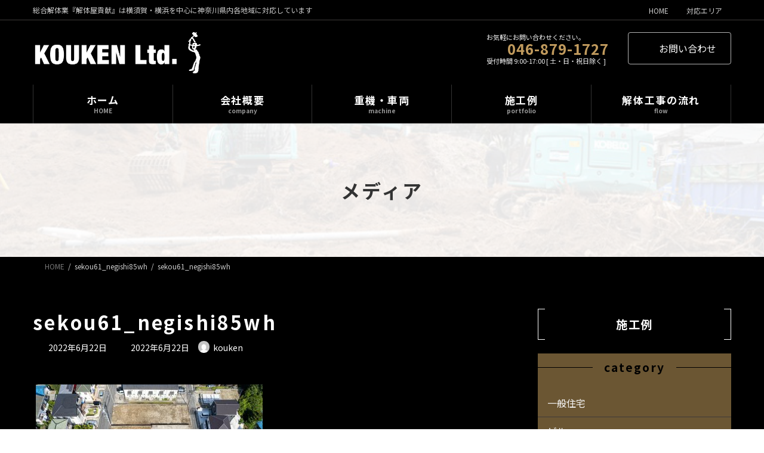

--- FILE ---
content_type: text/html; charset=UTF-8
request_url: https://kaitaiyakouken.com/sekou61_negishi85wh/
body_size: 21151
content:
<!DOCTYPE html><html dir="ltr" lang="ja" prefix="og: https://ogp.me/ns#"><head><meta charset="utf-8"><meta http-equiv="X-UA-Compatible" content="IE=edge"><meta name="viewport" content="width=device-width, initial-scale=1"> <script defer src="https://www.googletagmanager.com/gtag/js?id=G-C1RNJ1ZZ2L"></script><script defer src="[data-uri]"></script> <title>sekou61_negishi85wh | 解体屋貢献</title><meta name="robots" content="max-image-preview:large" /><meta name="author" content="kouken"/><meta name="google-site-verification" content="LvRX4qgTRuvOEAATJsrryHTGwaG69nZ08HaSD--M0Dw" /><meta name="msvalidate.01" content="863DB26B9E9FBF552BE75B8A3FF8DE06" /><link rel="canonical" href="https://kaitaiyakouken.com/sekou61_negishi85wh/" /><meta name="generator" content="All in One SEO (AIOSEO) 4.9.3" /><meta property="og:locale" content="ja_JP" /><meta property="og:site_name" content="解体屋貢献 | 総合解体業『解体屋貢献』は横須賀・横浜を中心に神奈川県内各地域に対応しています" /><meta property="og:type" content="article" /><meta property="og:title" content="sekou61_negishi85wh | 解体屋貢献" /><meta property="og:url" content="https://kaitaiyakouken.com/sekou61_negishi85wh/" /><meta property="og:image" content="https://kaitaiyakouken.com/2022/wp-content/uploads/2022/06/top-image_sp.jpg" /><meta property="og:image:secure_url" content="https://kaitaiyakouken.com/2022/wp-content/uploads/2022/06/top-image_sp.jpg" /><meta property="og:image:width" content="900" /><meta property="og:image:height" content="600" /><meta property="article:published_time" content="2022-06-22T07:27:43+00:00" /><meta property="article:modified_time" content="2022-06-22T07:27:43+00:00" /><meta property="article:publisher" content="https://www.facebook.com/kaitaiyakouken/" /><meta name="twitter:card" content="summary" /><meta name="twitter:title" content="sekou61_negishi85wh | 解体屋貢献" /><meta name="twitter:image" content="https://kaitaiyakouken.com/2022/wp-content/uploads/2022/06/top-image_sp.jpg" /> <script type="application/ld+json" class="aioseo-schema">{"@context":"https:\/\/schema.org","@graph":[{"@type":"BreadcrumbList","@id":"https:\/\/kaitaiyakouken.com\/sekou61_negishi85wh\/#breadcrumblist","itemListElement":[{"@type":"ListItem","@id":"https:\/\/kaitaiyakouken.com#listItem","position":1,"name":"\u30db\u30fc\u30e0","item":"https:\/\/kaitaiyakouken.com","nextItem":{"@type":"ListItem","@id":"https:\/\/kaitaiyakouken.com\/sekou61_negishi85wh\/#listItem","name":"sekou61_negishi85wh"}},{"@type":"ListItem","@id":"https:\/\/kaitaiyakouken.com\/sekou61_negishi85wh\/#listItem","position":2,"name":"sekou61_negishi85wh","previousItem":{"@type":"ListItem","@id":"https:\/\/kaitaiyakouken.com#listItem","name":"\u30db\u30fc\u30e0"}}]},{"@type":"ItemPage","@id":"https:\/\/kaitaiyakouken.com\/sekou61_negishi85wh\/#itempage","url":"https:\/\/kaitaiyakouken.com\/sekou61_negishi85wh\/","name":"sekou61_negishi85wh | \u89e3\u4f53\u5c4b\u8ca2\u732e","inLanguage":"ja","isPartOf":{"@id":"https:\/\/kaitaiyakouken.com\/#website"},"breadcrumb":{"@id":"https:\/\/kaitaiyakouken.com\/sekou61_negishi85wh\/#breadcrumblist"},"author":{"@id":"https:\/\/kaitaiyakouken.com\/author\/kouken\/#author"},"creator":{"@id":"https:\/\/kaitaiyakouken.com\/author\/kouken\/#author"},"datePublished":"2022-06-22T16:27:43+09:00","dateModified":"2022-06-22T16:27:43+09:00"},{"@type":"Organization","@id":"https:\/\/kaitaiyakouken.com\/#organization","name":"\u89e3\u4f53\u5c4b\u8ca2\u732e","description":"\u7dcf\u5408\u89e3\u4f53\u696d\u300e\u89e3\u4f53\u5c4b\u8ca2\u732e\u300f\u306f\u6a2a\u9808\u8cc0\u30fb\u6a2a\u6d5c\u3092\u4e2d\u5fc3\u306b\u795e\u5948\u5ddd\u770c\u5185\u5404\u5730\u57df\u306b\u5bfe\u5fdc\u3057\u3066\u3044\u307e\u3059","url":"https:\/\/kaitaiyakouken.com\/","logo":{"@type":"ImageObject","url":"https:\/\/kaitaiyakouken.com\/2022\/wp-content\/uploads\/2022\/06\/top-image_sp.jpg","@id":"https:\/\/kaitaiyakouken.com\/sekou61_negishi85wh\/#organizationLogo","width":900,"height":600},"image":{"@id":"https:\/\/kaitaiyakouken.com\/sekou61_negishi85wh\/#organizationLogo"},"sameAs":["https:\/\/www.facebook.com\/kaitaiyakouken\/"]},{"@type":"Person","@id":"https:\/\/kaitaiyakouken.com\/author\/kouken\/#author","url":"https:\/\/kaitaiyakouken.com\/author\/kouken\/","name":"kouken","image":{"@type":"ImageObject","@id":"https:\/\/kaitaiyakouken.com\/sekou61_negishi85wh\/#authorImage","url":"https:\/\/secure.gravatar.com\/avatar\/7391e9181f4c8d1c33bd05563f664feeffdc68fed4997f4209ea7cebec37429d?s=96&d=mm&r=g","width":96,"height":96,"caption":"kouken"}},{"@type":"WebSite","@id":"https:\/\/kaitaiyakouken.com\/#website","url":"https:\/\/kaitaiyakouken.com\/","name":"\u89e3\u4f53\u5c4b\u8ca2\u732e","description":"\u7dcf\u5408\u89e3\u4f53\u696d\u300e\u89e3\u4f53\u5c4b\u8ca2\u732e\u300f\u306f\u6a2a\u9808\u8cc0\u30fb\u6a2a\u6d5c\u3092\u4e2d\u5fc3\u306b\u795e\u5948\u5ddd\u770c\u5185\u5404\u5730\u57df\u306b\u5bfe\u5fdc\u3057\u3066\u3044\u307e\u3059","inLanguage":"ja","publisher":{"@id":"https:\/\/kaitaiyakouken.com\/#organization"}}]}</script> <link rel="alternate" type="application/rss+xml" title="解体屋貢献 &raquo; フィード" href="https://kaitaiyakouken.com/feed/" /><link rel="alternate" type="application/rss+xml" title="解体屋貢献 &raquo; コメントフィード" href="https://kaitaiyakouken.com/comments/feed/" /><link rel="alternate" title="oEmbed (JSON)" type="application/json+oembed" href="https://kaitaiyakouken.com/wp-json/oembed/1.0/embed?url=https%3A%2F%2Fkaitaiyakouken.com%2Fsekou61_negishi85wh%2F" /><link rel="alternate" title="oEmbed (XML)" type="text/xml+oembed" href="https://kaitaiyakouken.com/wp-json/oembed/1.0/embed?url=https%3A%2F%2Fkaitaiyakouken.com%2Fsekou61_negishi85wh%2F&#038;format=xml" /><meta name="description" content="" /><style id='wp-img-auto-sizes-contain-inline-css' type='text/css'>img:is([sizes=auto i],[sizes^="auto," i]){contain-intrinsic-size:3000px 1500px}
/*# sourceURL=wp-img-auto-sizes-contain-inline-css */</style><link rel='stylesheet' id='vkExUnit_common_style-css' href='https://kaitaiyakouken.com/2022/wp-content/cache/autoptimize/autoptimize_single_ea06bcb9caaffec68e5e5f8d33d36f3a.php?ver=9.113.0.1' type='text/css' media='all' /><style id='vkExUnit_common_style-inline-css' type='text/css'>:root {--ver_page_top_button_url:url(https://kaitaiyakouken.com/2022/wp-content/plugins/vk-all-in-one-expansion-unit/assets/images/to-top-btn-icon.svg);}@font-face {font-weight: normal;font-style: normal;font-family: "vk_sns";src: url("https://kaitaiyakouken.com/2022/wp-content/plugins/vk-all-in-one-expansion-unit/inc/sns/icons/fonts/vk_sns.eot?-bq20cj");src: url("https://kaitaiyakouken.com/2022/wp-content/plugins/vk-all-in-one-expansion-unit/inc/sns/icons/fonts/vk_sns.eot?#iefix-bq20cj") format("embedded-opentype"),url("https://kaitaiyakouken.com/2022/wp-content/plugins/vk-all-in-one-expansion-unit/inc/sns/icons/fonts/vk_sns.woff?-bq20cj") format("woff"),url("https://kaitaiyakouken.com/2022/wp-content/plugins/vk-all-in-one-expansion-unit/inc/sns/icons/fonts/vk_sns.ttf?-bq20cj") format("truetype"),url("https://kaitaiyakouken.com/2022/wp-content/plugins/vk-all-in-one-expansion-unit/inc/sns/icons/fonts/vk_sns.svg?-bq20cj#vk_sns") format("svg");}
.veu_promotion-alert__content--text {border: 1px solid rgba(0,0,0,0.125);padding: 0.5em 1em;border-radius: var(--vk-size-radius);margin-bottom: var(--vk-margin-block-bottom);font-size: 0.875rem;}/* Alert Content部分に段落タグを入れた場合に最後の段落の余白を0にする */.veu_promotion-alert__content--text p:last-of-type{margin-bottom:0;margin-top: 0;}
/*# sourceURL=vkExUnit_common_style-inline-css */</style><link rel='stylesheet' id='vk-header-top-css' href='https://kaitaiyakouken.com/2022/wp-content/cache/autoptimize/autoptimize_single_fb07f4cc25443ab53cdb44b168d103c7.php?ver=0.1.1' type='text/css' media='all' /><style id='vk-header-top-inline-css' type='text/css'>/* Header Top */.header-top{color:#cccccc;background-color:#000000;border-bottom: 1px solid #3e3a39;}.header-top .nav li a{color:#cccccc;}
/*# sourceURL=vk-header-top-inline-css */</style><style id='wp-block-library-inline-css' type='text/css'>:root{--wp-block-synced-color:#7a00df;--wp-block-synced-color--rgb:122,0,223;--wp-bound-block-color:var(--wp-block-synced-color);--wp-editor-canvas-background:#ddd;--wp-admin-theme-color:#007cba;--wp-admin-theme-color--rgb:0,124,186;--wp-admin-theme-color-darker-10:#006ba1;--wp-admin-theme-color-darker-10--rgb:0,107,160.5;--wp-admin-theme-color-darker-20:#005a87;--wp-admin-theme-color-darker-20--rgb:0,90,135;--wp-admin-border-width-focus:2px}@media (min-resolution:192dpi){:root{--wp-admin-border-width-focus:1.5px}}.wp-element-button{cursor:pointer}:root .has-very-light-gray-background-color{background-color:#eee}:root .has-very-dark-gray-background-color{background-color:#313131}:root .has-very-light-gray-color{color:#eee}:root .has-very-dark-gray-color{color:#313131}:root .has-vivid-green-cyan-to-vivid-cyan-blue-gradient-background{background:linear-gradient(135deg,#00d084,#0693e3)}:root .has-purple-crush-gradient-background{background:linear-gradient(135deg,#34e2e4,#4721fb 50%,#ab1dfe)}:root .has-hazy-dawn-gradient-background{background:linear-gradient(135deg,#faaca8,#dad0ec)}:root .has-subdued-olive-gradient-background{background:linear-gradient(135deg,#fafae1,#67a671)}:root .has-atomic-cream-gradient-background{background:linear-gradient(135deg,#fdd79a,#004a59)}:root .has-nightshade-gradient-background{background:linear-gradient(135deg,#330968,#31cdcf)}:root .has-midnight-gradient-background{background:linear-gradient(135deg,#020381,#2874fc)}:root{--wp--preset--font-size--normal:16px;--wp--preset--font-size--huge:42px}.has-regular-font-size{font-size:1em}.has-larger-font-size{font-size:2.625em}.has-normal-font-size{font-size:var(--wp--preset--font-size--normal)}.has-huge-font-size{font-size:var(--wp--preset--font-size--huge)}.has-text-align-center{text-align:center}.has-text-align-left{text-align:left}.has-text-align-right{text-align:right}.has-fit-text{white-space:nowrap!important}#end-resizable-editor-section{display:none}.aligncenter{clear:both}.items-justified-left{justify-content:flex-start}.items-justified-center{justify-content:center}.items-justified-right{justify-content:flex-end}.items-justified-space-between{justify-content:space-between}.screen-reader-text{border:0;clip-path:inset(50%);height:1px;margin:-1px;overflow:hidden;padding:0;position:absolute;width:1px;word-wrap:normal!important}.screen-reader-text:focus{background-color:#ddd;clip-path:none;color:#444;display:block;font-size:1em;height:auto;left:5px;line-height:normal;padding:15px 23px 14px;text-decoration:none;top:5px;width:auto;z-index:100000}html :where(.has-border-color){border-style:solid}html :where([style*=border-top-color]){border-top-style:solid}html :where([style*=border-right-color]){border-right-style:solid}html :where([style*=border-bottom-color]){border-bottom-style:solid}html :where([style*=border-left-color]){border-left-style:solid}html :where([style*=border-width]){border-style:solid}html :where([style*=border-top-width]){border-top-style:solid}html :where([style*=border-right-width]){border-right-style:solid}html :where([style*=border-bottom-width]){border-bottom-style:solid}html :where([style*=border-left-width]){border-left-style:solid}html :where(img[class*=wp-image-]){height:auto;max-width:100%}:where(figure){margin:0 0 1em}html :where(.is-position-sticky){--wp-admin--admin-bar--position-offset:var(--wp-admin--admin-bar--height,0px)}@media screen and (max-width:600px){html :where(.is-position-sticky){--wp-admin--admin-bar--position-offset:0px}}
.vk-cols--reverse{flex-direction:row-reverse}.vk-cols--hasbtn{margin-bottom:0}.vk-cols--hasbtn>.row>.vk_gridColumn_item,.vk-cols--hasbtn>.wp-block-column{position:relative;padding-bottom:3em}.vk-cols--hasbtn>.row>.vk_gridColumn_item>.wp-block-buttons,.vk-cols--hasbtn>.row>.vk_gridColumn_item>.vk_button,.vk-cols--hasbtn>.wp-block-column>.wp-block-buttons,.vk-cols--hasbtn>.wp-block-column>.vk_button{position:absolute;bottom:0;width:100%}.vk-cols--fit.wp-block-columns{gap:0}.vk-cols--fit.wp-block-columns,.vk-cols--fit.wp-block-columns:not(.is-not-stacked-on-mobile){margin-top:0;margin-bottom:0;justify-content:space-between}.vk-cols--fit.wp-block-columns>.wp-block-column *:last-child,.vk-cols--fit.wp-block-columns:not(.is-not-stacked-on-mobile)>.wp-block-column *:last-child{margin-bottom:0}.vk-cols--fit.wp-block-columns>.wp-block-column>.wp-block-cover,.vk-cols--fit.wp-block-columns:not(.is-not-stacked-on-mobile)>.wp-block-column>.wp-block-cover{margin-top:0}.vk-cols--fit.wp-block-columns.has-background,.vk-cols--fit.wp-block-columns:not(.is-not-stacked-on-mobile).has-background{padding:0}@media(max-width: 599px){.vk-cols--fit.wp-block-columns:not(.has-background)>.wp-block-column:not(.has-background),.vk-cols--fit.wp-block-columns:not(.is-not-stacked-on-mobile):not(.has-background)>.wp-block-column:not(.has-background){padding-left:0 !important;padding-right:0 !important}}@media(min-width: 782px){.vk-cols--fit.wp-block-columns .block-editor-block-list__block.wp-block-column:not(:first-child),.vk-cols--fit.wp-block-columns>.wp-block-column:not(:first-child),.vk-cols--fit.wp-block-columns:not(.is-not-stacked-on-mobile) .block-editor-block-list__block.wp-block-column:not(:first-child),.vk-cols--fit.wp-block-columns:not(.is-not-stacked-on-mobile)>.wp-block-column:not(:first-child){margin-left:0}}@media(min-width: 600px)and (max-width: 781px){.vk-cols--fit.wp-block-columns .wp-block-column:nth-child(2n),.vk-cols--fit.wp-block-columns:not(.is-not-stacked-on-mobile) .wp-block-column:nth-child(2n){margin-left:0}.vk-cols--fit.wp-block-columns .wp-block-column:not(:only-child),.vk-cols--fit.wp-block-columns:not(.is-not-stacked-on-mobile) .wp-block-column:not(:only-child){flex-basis:50% !important}}.vk-cols--fit--gap1.wp-block-columns{gap:1px}@media(min-width: 600px)and (max-width: 781px){.vk-cols--fit--gap1.wp-block-columns .wp-block-column:not(:only-child){flex-basis:calc(50% - 1px) !important}}.vk-cols--fit.vk-cols--grid>.block-editor-block-list__block,.vk-cols--fit.vk-cols--grid>.wp-block-column,.vk-cols--fit.vk-cols--grid:not(.is-not-stacked-on-mobile)>.block-editor-block-list__block,.vk-cols--fit.vk-cols--grid:not(.is-not-stacked-on-mobile)>.wp-block-column{flex-basis:50%;box-sizing:border-box}@media(max-width: 599px){.vk-cols--fit.vk-cols--grid.vk-cols--grid--alignfull>.wp-block-column:nth-child(2)>.wp-block-cover,.vk-cols--fit.vk-cols--grid.vk-cols--grid--alignfull>.wp-block-column:nth-child(2)>.vk_outer,.vk-cols--fit.vk-cols--grid:not(.is-not-stacked-on-mobile).vk-cols--grid--alignfull>.wp-block-column:nth-child(2)>.wp-block-cover,.vk-cols--fit.vk-cols--grid:not(.is-not-stacked-on-mobile).vk-cols--grid--alignfull>.wp-block-column:nth-child(2)>.vk_outer{width:100vw;margin-right:calc((100% - 100vw)/2);margin-left:calc((100% - 100vw)/2)}}@media(min-width: 600px){.vk-cols--fit.vk-cols--grid.vk-cols--grid--alignfull>.wp-block-column:nth-child(2)>.wp-block-cover,.vk-cols--fit.vk-cols--grid.vk-cols--grid--alignfull>.wp-block-column:nth-child(2)>.vk_outer,.vk-cols--fit.vk-cols--grid:not(.is-not-stacked-on-mobile).vk-cols--grid--alignfull>.wp-block-column:nth-child(2)>.wp-block-cover,.vk-cols--fit.vk-cols--grid:not(.is-not-stacked-on-mobile).vk-cols--grid--alignfull>.wp-block-column:nth-child(2)>.vk_outer{margin-right:calc(100% - 50vw);width:50vw}}@media(min-width: 600px){.vk-cols--fit.vk-cols--grid.vk-cols--grid--alignfull.vk-cols--reverse>.wp-block-column,.vk-cols--fit.vk-cols--grid:not(.is-not-stacked-on-mobile).vk-cols--grid--alignfull.vk-cols--reverse>.wp-block-column{margin-left:0;margin-right:0}.vk-cols--fit.vk-cols--grid.vk-cols--grid--alignfull.vk-cols--reverse>.wp-block-column:nth-child(2)>.wp-block-cover,.vk-cols--fit.vk-cols--grid.vk-cols--grid--alignfull.vk-cols--reverse>.wp-block-column:nth-child(2)>.vk_outer,.vk-cols--fit.vk-cols--grid:not(.is-not-stacked-on-mobile).vk-cols--grid--alignfull.vk-cols--reverse>.wp-block-column:nth-child(2)>.wp-block-cover,.vk-cols--fit.vk-cols--grid:not(.is-not-stacked-on-mobile).vk-cols--grid--alignfull.vk-cols--reverse>.wp-block-column:nth-child(2)>.vk_outer{margin-left:calc(100% - 50vw)}}.vk-cols--menu h2,.vk-cols--menu h3,.vk-cols--menu h4,.vk-cols--menu h5{margin-bottom:.2em;text-shadow:#000 0 0 10px}.vk-cols--menu h2:first-child,.vk-cols--menu h3:first-child,.vk-cols--menu h4:first-child,.vk-cols--menu h5:first-child{margin-top:0}.vk-cols--menu p{margin-bottom:1rem;text-shadow:#000 0 0 10px}.vk-cols--menu .wp-block-cover__inner-container:last-child{margin-bottom:0}.vk-cols--fitbnrs .wp-block-column .wp-block-cover:hover img{filter:unset}.vk-cols--fitbnrs .wp-block-column .wp-block-cover:hover{background-color:unset}.vk-cols--fitbnrs .wp-block-column .wp-block-cover:hover .wp-block-cover__image-background{filter:unset !important}.vk-cols--fitbnrs .wp-block-cover .wp-block-cover__inner-container{position:absolute;height:100%;width:100%}.vk-cols--fitbnrs .vk_button{height:100%;margin:0}.vk-cols--fitbnrs .vk_button .vk_button_btn,.vk-cols--fitbnrs .vk_button .btn{height:100%;width:100%;border:none;box-shadow:none;background-color:unset !important;transition:unset}.vk-cols--fitbnrs .vk_button .vk_button_btn:hover,.vk-cols--fitbnrs .vk_button .btn:hover{transition:unset}.vk-cols--fitbnrs .vk_button .vk_button_btn:after,.vk-cols--fitbnrs .vk_button .btn:after{border:none}.vk-cols--fitbnrs .vk_button .vk_button_link_txt{width:100%;position:absolute;top:50%;left:50%;transform:translateY(-50%) translateX(-50%);font-size:2rem;text-shadow:#000 0 0 10px}.vk-cols--fitbnrs .vk_button .vk_button_link_subCaption{width:100%;position:absolute;top:calc(50% + 2.2em);left:50%;transform:translateY(-50%) translateX(-50%);text-shadow:#000 0 0 10px}@media(min-width: 992px){.vk-cols--media.wp-block-columns{gap:3rem}}.vk-fit-map figure{margin-bottom:0}.vk-fit-map iframe{position:relative;margin-bottom:0;display:block;max-height:400px;width:100vw}.vk-fit-map:is(.alignfull,.alignwide) div{max-width:100%}.vk-table--th--width25 :where(tr>*:first-child){width:25%}.vk-table--th--width30 :where(tr>*:first-child){width:30%}.vk-table--th--width35 :where(tr>*:first-child){width:35%}.vk-table--th--width40 :where(tr>*:first-child){width:40%}.vk-table--th--bg-bright :where(tr>*:first-child){background-color:var(--wp--preset--color--bg-secondary, rgba(0, 0, 0, 0.05))}@media(max-width: 599px){.vk-table--mobile-block :is(th,td){width:100%;display:block}.vk-table--mobile-block.wp-block-table table :is(th,td){border-top:none}}.vk-table--width--th25 :where(tr>*:first-child){width:25%}.vk-table--width--th30 :where(tr>*:first-child){width:30%}.vk-table--width--th35 :where(tr>*:first-child){width:35%}.vk-table--width--th40 :where(tr>*:first-child){width:40%}.no-margin{margin:0}@media(max-width: 599px){.wp-block-image.vk-aligncenter--mobile>.alignright{float:none;margin-left:auto;margin-right:auto}.vk-no-padding-horizontal--mobile{padding-left:0 !important;padding-right:0 !important}}
/* VK Color Palettes */:root{ --wp--preset--color--vk-color-primary:#c09a5d}/* --vk-color-primary is deprecated. */:root{ --vk-color-primary: var(--wp--preset--color--vk-color-primary);}:root{ --wp--preset--color--vk-color-primary-dark:#9a7b4a}/* --vk-color-primary-dark is deprecated. */:root{ --vk-color-primary-dark: var(--wp--preset--color--vk-color-primary-dark);}:root{ --wp--preset--color--vk-color-primary-vivid:#d3a966}/* --vk-color-primary-vivid is deprecated. */:root{ --vk-color-primary-vivid: var(--wp--preset--color--vk-color-primary-vivid);}:root{ --wp--preset--color--vk-color-custom-1:#3e3a39}/* --vk-color-custom-1 is deprecated. */:root{ --vk-color-custom-1: var(--wp--preset--color--vk-color-custom-1);}:root{ --wp--preset--color--vk-color-custom-2:#c09a5d}/* --vk-color-custom-2 is deprecated. */:root{ --vk-color-custom-2: var(--wp--preset--color--vk-color-custom-2);}:root{ --wp--preset--color--vk-color-custom-3:#79894f}/* --vk-color-custom-3 is deprecated. */:root{ --vk-color-custom-3: var(--wp--preset--color--vk-color-custom-3);}:root{ --wp--preset--color--vk-color-custom-4:#d93832}/* --vk-color-custom-4 is deprecated. */:root{ --vk-color-custom-4: var(--wp--preset--color--vk-color-custom-4);}:root{ --wp--preset--color--vk-color-custom-5:#b3ab9e}/* --vk-color-custom-5 is deprecated. */:root{ --vk-color-custom-5: var(--wp--preset--color--vk-color-custom-5);}

/*# sourceURL=wp-block-library-inline-css */</style><style id='wp-block-heading-inline-css' type='text/css'>h1:where(.wp-block-heading).has-background,h2:where(.wp-block-heading).has-background,h3:where(.wp-block-heading).has-background,h4:where(.wp-block-heading).has-background,h5:where(.wp-block-heading).has-background,h6:where(.wp-block-heading).has-background{padding:1.25em 2.375em}h1.has-text-align-left[style*=writing-mode]:where([style*=vertical-lr]),h1.has-text-align-right[style*=writing-mode]:where([style*=vertical-rl]),h2.has-text-align-left[style*=writing-mode]:where([style*=vertical-lr]),h2.has-text-align-right[style*=writing-mode]:where([style*=vertical-rl]),h3.has-text-align-left[style*=writing-mode]:where([style*=vertical-lr]),h3.has-text-align-right[style*=writing-mode]:where([style*=vertical-rl]),h4.has-text-align-left[style*=writing-mode]:where([style*=vertical-lr]),h4.has-text-align-right[style*=writing-mode]:where([style*=vertical-rl]),h5.has-text-align-left[style*=writing-mode]:where([style*=vertical-lr]),h5.has-text-align-right[style*=writing-mode]:where([style*=vertical-rl]),h6.has-text-align-left[style*=writing-mode]:where([style*=vertical-lr]),h6.has-text-align-right[style*=writing-mode]:where([style*=vertical-rl]){rotate:180deg}
/*# sourceURL=https://kaitaiyakouken.com/2022/wp-includes/blocks/heading/style.min.css */</style><style id='wp-block-paragraph-inline-css' type='text/css'>.is-small-text{font-size:.875em}.is-regular-text{font-size:1em}.is-large-text{font-size:2.25em}.is-larger-text{font-size:3em}.has-drop-cap:not(:focus):first-letter{float:left;font-size:8.4em;font-style:normal;font-weight:100;line-height:.68;margin:.05em .1em 0 0;text-transform:uppercase}body.rtl .has-drop-cap:not(:focus):first-letter{float:none;margin-left:.1em}p.has-drop-cap.has-background{overflow:hidden}:root :where(p.has-background){padding:1.25em 2.375em}:where(p.has-text-color:not(.has-link-color)) a{color:inherit}p.has-text-align-left[style*="writing-mode:vertical-lr"],p.has-text-align-right[style*="writing-mode:vertical-rl"]{rotate:180deg}
/*# sourceURL=https://kaitaiyakouken.com/2022/wp-includes/blocks/paragraph/style.min.css */</style><style id='global-styles-inline-css' type='text/css'>:root{--wp--preset--aspect-ratio--square: 1;--wp--preset--aspect-ratio--4-3: 4/3;--wp--preset--aspect-ratio--3-4: 3/4;--wp--preset--aspect-ratio--3-2: 3/2;--wp--preset--aspect-ratio--2-3: 2/3;--wp--preset--aspect-ratio--16-9: 16/9;--wp--preset--aspect-ratio--9-16: 9/16;--wp--preset--color--black: #000000;--wp--preset--color--cyan-bluish-gray: #abb8c3;--wp--preset--color--white: #ffffff;--wp--preset--color--pale-pink: #f78da7;--wp--preset--color--vivid-red: #cf2e2e;--wp--preset--color--luminous-vivid-orange: #ff6900;--wp--preset--color--luminous-vivid-amber: #fcb900;--wp--preset--color--light-green-cyan: #7bdcb5;--wp--preset--color--vivid-green-cyan: #00d084;--wp--preset--color--pale-cyan-blue: #8ed1fc;--wp--preset--color--vivid-cyan-blue: #0693e3;--wp--preset--color--vivid-purple: #9b51e0;--wp--preset--color--vk-color-primary: #c09a5d;--wp--preset--color--vk-color-primary-dark: #9a7b4a;--wp--preset--color--vk-color-primary-vivid: #d3a966;--wp--preset--color--vk-color-custom-1: #3e3a39;--wp--preset--color--vk-color-custom-2: #c09a5d;--wp--preset--color--vk-color-custom-3: #79894f;--wp--preset--color--vk-color-custom-4: #d93832;--wp--preset--color--vk-color-custom-5: #b3ab9e;--wp--preset--gradient--vivid-cyan-blue-to-vivid-purple: linear-gradient(135deg,rgba(6,147,227,1) 0%,rgb(155,81,224) 100%);--wp--preset--gradient--light-green-cyan-to-vivid-green-cyan: linear-gradient(135deg,rgb(122,220,180) 0%,rgb(0,208,130) 100%);--wp--preset--gradient--luminous-vivid-amber-to-luminous-vivid-orange: linear-gradient(135deg,rgba(252,185,0,1) 0%,rgba(255,105,0,1) 100%);--wp--preset--gradient--luminous-vivid-orange-to-vivid-red: linear-gradient(135deg,rgba(255,105,0,1) 0%,rgb(207,46,46) 100%);--wp--preset--gradient--very-light-gray-to-cyan-bluish-gray: linear-gradient(135deg,rgb(238,238,238) 0%,rgb(169,184,195) 100%);--wp--preset--gradient--cool-to-warm-spectrum: linear-gradient(135deg,rgb(74,234,220) 0%,rgb(151,120,209) 20%,rgb(207,42,186) 40%,rgb(238,44,130) 60%,rgb(251,105,98) 80%,rgb(254,248,76) 100%);--wp--preset--gradient--blush-light-purple: linear-gradient(135deg,rgb(255,206,236) 0%,rgb(152,150,240) 100%);--wp--preset--gradient--blush-bordeaux: linear-gradient(135deg,rgb(254,205,165) 0%,rgb(254,45,45) 50%,rgb(107,0,62) 100%);--wp--preset--gradient--luminous-dusk: linear-gradient(135deg,rgb(255,203,112) 0%,rgb(199,81,192) 50%,rgb(65,88,208) 100%);--wp--preset--gradient--pale-ocean: linear-gradient(135deg,rgb(255,245,203) 0%,rgb(182,227,212) 50%,rgb(51,167,181) 100%);--wp--preset--gradient--electric-grass: linear-gradient(135deg,rgb(202,248,128) 0%,rgb(113,206,126) 100%);--wp--preset--gradient--midnight: linear-gradient(135deg,rgb(2,3,129) 0%,rgb(40,116,252) 100%);--wp--preset--gradient--vivid-green-cyan-to-vivid-cyan-blue: linear-gradient(135deg,rgba(0,208,132,1) 0%,rgba(6,147,227,1) 100%);--wp--preset--font-size--small: 14px;--wp--preset--font-size--medium: 20px;--wp--preset--font-size--large: 24px;--wp--preset--font-size--x-large: 42px;--wp--preset--font-size--regular: 16px;--wp--preset--font-size--huge: 36px;--wp--preset--spacing--20: 0.44rem;--wp--preset--spacing--30: 0.67rem;--wp--preset--spacing--40: 1rem;--wp--preset--spacing--50: 1.5rem;--wp--preset--spacing--60: 2.25rem;--wp--preset--spacing--70: 3.38rem;--wp--preset--spacing--80: 5.06rem;--wp--preset--shadow--natural: 6px 6px 9px rgba(0, 0, 0, 0.2);--wp--preset--shadow--deep: 12px 12px 50px rgba(0, 0, 0, 0.4);--wp--preset--shadow--sharp: 6px 6px 0px rgba(0, 0, 0, 0.2);--wp--preset--shadow--outlined: 6px 6px 0px -3px rgb(255, 255, 255), 6px 6px rgb(0, 0, 0);--wp--preset--shadow--crisp: 6px 6px 0px rgb(0, 0, 0);}:where(.is-layout-flex){gap: 0.5em;}:where(.is-layout-grid){gap: 0.5em;}body .is-layout-flex{display: flex;}.is-layout-flex{flex-wrap: wrap;align-items: center;}.is-layout-flex > :is(*, div){margin: 0;}body .is-layout-grid{display: grid;}.is-layout-grid > :is(*, div){margin: 0;}:where(.wp-block-columns.is-layout-flex){gap: 2em;}:where(.wp-block-columns.is-layout-grid){gap: 2em;}:where(.wp-block-post-template.is-layout-flex){gap: 1.25em;}:where(.wp-block-post-template.is-layout-grid){gap: 1.25em;}.has-black-color{color: var(--wp--preset--color--black) !important;}.has-cyan-bluish-gray-color{color: var(--wp--preset--color--cyan-bluish-gray) !important;}.has-white-color{color: var(--wp--preset--color--white) !important;}.has-pale-pink-color{color: var(--wp--preset--color--pale-pink) !important;}.has-vivid-red-color{color: var(--wp--preset--color--vivid-red) !important;}.has-luminous-vivid-orange-color{color: var(--wp--preset--color--luminous-vivid-orange) !important;}.has-luminous-vivid-amber-color{color: var(--wp--preset--color--luminous-vivid-amber) !important;}.has-light-green-cyan-color{color: var(--wp--preset--color--light-green-cyan) !important;}.has-vivid-green-cyan-color{color: var(--wp--preset--color--vivid-green-cyan) !important;}.has-pale-cyan-blue-color{color: var(--wp--preset--color--pale-cyan-blue) !important;}.has-vivid-cyan-blue-color{color: var(--wp--preset--color--vivid-cyan-blue) !important;}.has-vivid-purple-color{color: var(--wp--preset--color--vivid-purple) !important;}.has-vk-color-primary-color{color: var(--wp--preset--color--vk-color-primary) !important;}.has-vk-color-primary-dark-color{color: var(--wp--preset--color--vk-color-primary-dark) !important;}.has-vk-color-primary-vivid-color{color: var(--wp--preset--color--vk-color-primary-vivid) !important;}.has-vk-color-custom-1-color{color: var(--wp--preset--color--vk-color-custom-1) !important;}.has-vk-color-custom-2-color{color: var(--wp--preset--color--vk-color-custom-2) !important;}.has-vk-color-custom-3-color{color: var(--wp--preset--color--vk-color-custom-3) !important;}.has-vk-color-custom-4-color{color: var(--wp--preset--color--vk-color-custom-4) !important;}.has-vk-color-custom-5-color{color: var(--wp--preset--color--vk-color-custom-5) !important;}.has-black-background-color{background-color: var(--wp--preset--color--black) !important;}.has-cyan-bluish-gray-background-color{background-color: var(--wp--preset--color--cyan-bluish-gray) !important;}.has-white-background-color{background-color: var(--wp--preset--color--white) !important;}.has-pale-pink-background-color{background-color: var(--wp--preset--color--pale-pink) !important;}.has-vivid-red-background-color{background-color: var(--wp--preset--color--vivid-red) !important;}.has-luminous-vivid-orange-background-color{background-color: var(--wp--preset--color--luminous-vivid-orange) !important;}.has-luminous-vivid-amber-background-color{background-color: var(--wp--preset--color--luminous-vivid-amber) !important;}.has-light-green-cyan-background-color{background-color: var(--wp--preset--color--light-green-cyan) !important;}.has-vivid-green-cyan-background-color{background-color: var(--wp--preset--color--vivid-green-cyan) !important;}.has-pale-cyan-blue-background-color{background-color: var(--wp--preset--color--pale-cyan-blue) !important;}.has-vivid-cyan-blue-background-color{background-color: var(--wp--preset--color--vivid-cyan-blue) !important;}.has-vivid-purple-background-color{background-color: var(--wp--preset--color--vivid-purple) !important;}.has-vk-color-primary-background-color{background-color: var(--wp--preset--color--vk-color-primary) !important;}.has-vk-color-primary-dark-background-color{background-color: var(--wp--preset--color--vk-color-primary-dark) !important;}.has-vk-color-primary-vivid-background-color{background-color: var(--wp--preset--color--vk-color-primary-vivid) !important;}.has-vk-color-custom-1-background-color{background-color: var(--wp--preset--color--vk-color-custom-1) !important;}.has-vk-color-custom-2-background-color{background-color: var(--wp--preset--color--vk-color-custom-2) !important;}.has-vk-color-custom-3-background-color{background-color: var(--wp--preset--color--vk-color-custom-3) !important;}.has-vk-color-custom-4-background-color{background-color: var(--wp--preset--color--vk-color-custom-4) !important;}.has-vk-color-custom-5-background-color{background-color: var(--wp--preset--color--vk-color-custom-5) !important;}.has-black-border-color{border-color: var(--wp--preset--color--black) !important;}.has-cyan-bluish-gray-border-color{border-color: var(--wp--preset--color--cyan-bluish-gray) !important;}.has-white-border-color{border-color: var(--wp--preset--color--white) !important;}.has-pale-pink-border-color{border-color: var(--wp--preset--color--pale-pink) !important;}.has-vivid-red-border-color{border-color: var(--wp--preset--color--vivid-red) !important;}.has-luminous-vivid-orange-border-color{border-color: var(--wp--preset--color--luminous-vivid-orange) !important;}.has-luminous-vivid-amber-border-color{border-color: var(--wp--preset--color--luminous-vivid-amber) !important;}.has-light-green-cyan-border-color{border-color: var(--wp--preset--color--light-green-cyan) !important;}.has-vivid-green-cyan-border-color{border-color: var(--wp--preset--color--vivid-green-cyan) !important;}.has-pale-cyan-blue-border-color{border-color: var(--wp--preset--color--pale-cyan-blue) !important;}.has-vivid-cyan-blue-border-color{border-color: var(--wp--preset--color--vivid-cyan-blue) !important;}.has-vivid-purple-border-color{border-color: var(--wp--preset--color--vivid-purple) !important;}.has-vk-color-primary-border-color{border-color: var(--wp--preset--color--vk-color-primary) !important;}.has-vk-color-primary-dark-border-color{border-color: var(--wp--preset--color--vk-color-primary-dark) !important;}.has-vk-color-primary-vivid-border-color{border-color: var(--wp--preset--color--vk-color-primary-vivid) !important;}.has-vk-color-custom-1-border-color{border-color: var(--wp--preset--color--vk-color-custom-1) !important;}.has-vk-color-custom-2-border-color{border-color: var(--wp--preset--color--vk-color-custom-2) !important;}.has-vk-color-custom-3-border-color{border-color: var(--wp--preset--color--vk-color-custom-3) !important;}.has-vk-color-custom-4-border-color{border-color: var(--wp--preset--color--vk-color-custom-4) !important;}.has-vk-color-custom-5-border-color{border-color: var(--wp--preset--color--vk-color-custom-5) !important;}.has-vivid-cyan-blue-to-vivid-purple-gradient-background{background: var(--wp--preset--gradient--vivid-cyan-blue-to-vivid-purple) !important;}.has-light-green-cyan-to-vivid-green-cyan-gradient-background{background: var(--wp--preset--gradient--light-green-cyan-to-vivid-green-cyan) !important;}.has-luminous-vivid-amber-to-luminous-vivid-orange-gradient-background{background: var(--wp--preset--gradient--luminous-vivid-amber-to-luminous-vivid-orange) !important;}.has-luminous-vivid-orange-to-vivid-red-gradient-background{background: var(--wp--preset--gradient--luminous-vivid-orange-to-vivid-red) !important;}.has-very-light-gray-to-cyan-bluish-gray-gradient-background{background: var(--wp--preset--gradient--very-light-gray-to-cyan-bluish-gray) !important;}.has-cool-to-warm-spectrum-gradient-background{background: var(--wp--preset--gradient--cool-to-warm-spectrum) !important;}.has-blush-light-purple-gradient-background{background: var(--wp--preset--gradient--blush-light-purple) !important;}.has-blush-bordeaux-gradient-background{background: var(--wp--preset--gradient--blush-bordeaux) !important;}.has-luminous-dusk-gradient-background{background: var(--wp--preset--gradient--luminous-dusk) !important;}.has-pale-ocean-gradient-background{background: var(--wp--preset--gradient--pale-ocean) !important;}.has-electric-grass-gradient-background{background: var(--wp--preset--gradient--electric-grass) !important;}.has-midnight-gradient-background{background: var(--wp--preset--gradient--midnight) !important;}.has-small-font-size{font-size: var(--wp--preset--font-size--small) !important;}.has-medium-font-size{font-size: var(--wp--preset--font-size--medium) !important;}.has-large-font-size{font-size: var(--wp--preset--font-size--large) !important;}.has-x-large-font-size{font-size: var(--wp--preset--font-size--x-large) !important;}
/*# sourceURL=global-styles-inline-css */</style><style id='classic-theme-styles-inline-css' type='text/css'>/*! This file is auto-generated */
.wp-block-button__link{color:#fff;background-color:#32373c;border-radius:9999px;box-shadow:none;text-decoration:none;padding:calc(.667em + 2px) calc(1.333em + 2px);font-size:1.125em}.wp-block-file__button{background:#32373c;color:#fff;text-decoration:none}
/*# sourceURL=/wp-includes/css/classic-themes.min.css */</style><link rel='stylesheet' id='sass-basis-core-css' href='https://kaitaiyakouken.com/2022/wp-content/cache/autoptimize/autoptimize_single_59a6419f0ceb3461abaae75a4ffa133b.php?ver=1767413390' type='text/css' media='all' /><link rel='stylesheet' id='snow-monkey-forms-css' href='https://kaitaiyakouken.com/2022/wp-content/cache/autoptimize/autoptimize_single_1fc027fd54aea265e3dd7ce17921e313.php?ver=1767413390' type='text/css' media='all' /><link rel='stylesheet' id='fancybox-for-wp-css' href='https://kaitaiyakouken.com/2022/wp-content/cache/autoptimize/autoptimize_single_592ead116e192a422e3e033ccad4f39d.php?ver=1.3.4' type='text/css' media='all' /><link rel='stylesheet' id='vk-swiper-style-css' href='https://kaitaiyakouken.com/2022/wp-content/plugins/vk-blocks-pro/vendor/vektor-inc/vk-swiper/src/assets/css/swiper-bundle.min.css?ver=11.0.2' type='text/css' media='all' /><link rel='stylesheet' id='lightning-common-style-css' href='https://kaitaiyakouken.com/2022/wp-content/cache/autoptimize/autoptimize_single_5f41d5130575a2f95255b845ec383782.php?ver=15.33.1' type='text/css' media='all' /><style id='lightning-common-style-inline-css' type='text/css'>/* Lightning */:root {--vk-color-primary:#c09a5d;--vk-color-primary-dark:#9a7b4a;--vk-color-primary-vivid:#d3a966;--g_nav_main_acc_icon_open_url:url(https://kaitaiyakouken.com/2022/wp-content/themes/lightning/_g3/inc/vk-mobile-nav/package/images/vk-menu-acc-icon-open-black.svg);--g_nav_main_acc_icon_close_url: url(https://kaitaiyakouken.com/2022/wp-content/themes/lightning/_g3/inc/vk-mobile-nav/package/images/vk-menu-close-black.svg);--g_nav_sub_acc_icon_open_url: url(https://kaitaiyakouken.com/2022/wp-content/themes/lightning/_g3/inc/vk-mobile-nav/package/images/vk-menu-acc-icon-open-white.svg);--g_nav_sub_acc_icon_close_url: url(https://kaitaiyakouken.com/2022/wp-content/themes/lightning/_g3/inc/vk-mobile-nav/package/images/vk-menu-close-white.svg);}
:root{--swiper-navigation-color: #fff;}
/* Lightning Container Size */@media (min-width: 992px){:root{--vk-width-container : 1200px;}.container {max-width: 1200px;}}:root {--vk-size-text: 16px;}.main-section {--vk-color-text-link: #cccccc;--vk-color-text-link-hover: #444444;}
/* vk-mobile-nav */:root {--vk-mobile-nav-menu-btn-bg-src: url("https://kaitaiyakouken.com/2022/wp-content/themes/lightning/_g3/inc/vk-mobile-nav/package/images/vk-menu-btn-black.svg");--vk-mobile-nav-menu-btn-close-bg-src: url("https://kaitaiyakouken.com/2022/wp-content/themes/lightning/_g3/inc/vk-mobile-nav/package/images/vk-menu-close-black.svg");--vk-menu-acc-icon-open-black-bg-src: url("https://kaitaiyakouken.com/2022/wp-content/themes/lightning/_g3/inc/vk-mobile-nav/package/images/vk-menu-acc-icon-open-black.svg");--vk-menu-acc-icon-open-white-bg-src: url("https://kaitaiyakouken.com/2022/wp-content/themes/lightning/_g3/inc/vk-mobile-nav/package/images/vk-menu-acc-icon-open-white.svg");--vk-menu-acc-icon-close-black-bg-src: url("https://kaitaiyakouken.com/2022/wp-content/themes/lightning/_g3/inc/vk-mobile-nav/package/images/vk-menu-close-black.svg");--vk-menu-acc-icon-close-white-bg-src: url("https://kaitaiyakouken.com/2022/wp-content/themes/lightning/_g3/inc/vk-mobile-nav/package/images/vk-menu-close-white.svg");}
/*# sourceURL=lightning-common-style-inline-css */</style><link rel='stylesheet' id='lightning-design-style-css' href='https://kaitaiyakouken.com/2022/wp-content/cache/autoptimize/autoptimize_single_f5a8a4f945d2ed70bc73a5f629cb766f.php?ver=15.33.1' type='text/css' media='all' /><style id='lightning-design-style-inline-css' type='text/css'>.tagcloud a:before { font-family: "Font Awesome 7 Free";content: "\f02b";font-weight: bold; }
/* Pro Title Design */ h2,.main-section .cart_totals h2,h2.main-section-title { color:var(--vk-color-text-body);background-color:unset;position: relative;border:none;padding:unset;margin-left: auto;margin-right: auto;border-radius:unset;outline: unset;outline-offset: unset;box-shadow: unset;content:none;overflow: unset;text-align:center;}h2 a,.main-section .cart_totals h2 a,h2.main-section-title a { color:var(--vk-color-text-body);}h2::before,.main-section .cart_totals h2::before,h2.main-section-title::before { color:var(--vk-color-text-body);background-color:unset;position: relative;border:none;padding:unset;margin-left: auto;margin-right: auto;border-radius:unset;outline: unset;outline-offset: unset;box-shadow: unset;content:none;overflow: unset;}h2::after,.main-section .cart_totals h2::after,h2.main-section-title::after { color:var(--vk-color-text-body);background-color:unset;position: relative;border:none;padding:unset;margin-left: auto;margin-right: auto;border-radius:unset;outline: unset;outline-offset: unset;box-shadow: unset;content:none;overflow: unset;}.sub-section .sub-section-title,.site-body-bottom .sub-section-title { color:var(--vk-color-text-body);background-color:unset;position: relative;border:none;padding:unset;margin-left: auto;margin-right: auto;border-radius:unset;outline: unset;outline-offset: unset;box-shadow: unset;content:none;overflow: unset;text-align:left;}.sub-section .sub-section-title a,.site-body-bottom .sub-section-title a { color:var(--vk-color-text-body);}.sub-section .sub-section-title::before,.site-body-bottom .sub-section-title::before { color:var(--vk-color-text-body);background-color:unset;position: relative;border:none;padding:unset;margin-left: auto;margin-right: auto;border-radius:unset;outline: unset;outline-offset: unset;box-shadow: unset;content:none;overflow: unset;}.sub-section .sub-section-title::after,.site-body-bottom .sub-section-title::after { color:var(--vk-color-text-body);background-color:unset;position: relative;border:none;padding:unset;margin-left: auto;margin-right: auto;border-radius:unset;outline: unset;outline-offset: unset;box-shadow: unset;content:none;overflow: unset;}h3 { color:var(--vk-color-text-body);background-color:unset;position: relative;border:none;padding:unset;margin-left: auto;margin-right: auto;border-radius:unset;outline: unset;outline-offset: unset;box-shadow: unset;content:none;overflow: unset;padding: 0.5em 0 0.45em;margin-bottom:var(--vk-margin-headding-bottom);border-top: 2px solid var(--vk-color-primary);border-bottom: 1px solid var(--vk-color-border-hr);}h3 a { color:var(--vk-color-text-body);}h3::before { color:var(--vk-color-text-body);background-color:unset;position: relative;border:none;padding:unset;margin-left: auto;margin-right: auto;border-radius:unset;outline: unset;outline-offset: unset;box-shadow: unset;content:none;overflow: unset;}h3::after { color:var(--vk-color-text-body);background-color:unset;position: relative;border:none;padding:unset;margin-left: auto;margin-right: auto;border-radius:unset;outline: unset;outline-offset: unset;box-shadow: unset;content:none;overflow: unset;}
/* Font switch */.site-header .site-header-logo{ font-family:"Noto Sans JP",sans-serif;font-weight:700;font-display: swap;}.global-nav{ font-family:"Noto Sans JP",sans-serif;font-weight:700;font-display: swap;}h1,h2,h3,h4,h5,h6,.page-header-title{ font-family:"Noto Sans JP",sans-serif;font-weight:700;font-display: swap;}body{ font-family:"Noto Sans JP",sans-serif;font-weight:400;font-display: swap;}
.site-header {background-color:#000000 ;}.site-header {--vk-color-text-body: rgba( 255,255,255,0.95 );}.site-header-sub .contact-txt-tel {color:rgba( 255,255,255,0.95 );}.site-header-sub .btn {background:none;border:1px solid rgba( 255,255,255,0.7 );}.site-header-sub .btn:hover {background:var(--vk-color-primary);border-color:rgba( 255,255,255,0.5 );}.vk-mobile-nav-menu-btn {border-color:rgba(255,255,255,0.7);background-color:rgba(0,0,0,0.2);background-image: url(https://kaitaiyakouken.com/2022/wp-content/themes/lightning/_g3/inc/vk-mobile-nav/package/images/vk-menu-btn-white.svg);}.global-nav .acc-btn{background-image: url(https://kaitaiyakouken.com/2022/wp-content/themes/lightning/_g3/inc/vk-mobile-nav/package/images/vk-menu-acc-icon-open-white.svg);}.global-nav .acc-btn.acc-btn-close {background-image: url(https://kaitaiyakouken.com/2022/wp-content/themes/lightning/_g3/inc/vk-mobile-nav/package/images/vk-menu-close-white.svg);}.vk-menu-acc .acc-btn{border: 1px solid #fff;}.headerTop {border-bottom:1px solid rgba(255,255,255,0.2);}.global-nav {--vk-color-border-hr: rgba(255, 255, 255, 0.2);}.header_scrolled .global-nav>li{border-left:1px solid rgba(255,255,255,0.2);}.global-nav,.header_scrolled .site-header{background-color:#000000;}.global-nav {--vk-color-border-hr: rgba(255, 255, 255, 0.2);}.global-nav-list.vk-menu-acc > li > .acc-btn-open {background-image: url(https://kaitaiyakouken.com/2022/wp-content/themes/lightning/_g3/inc/vk-mobile-nav/package/images/vk-menu-acc-icon-open-white.svg);}.global-nav-list.vk-menu-acc > li > .acc-btn-close {background-image: url(https://kaitaiyakouken.com/2022/wp-content/themes/lightning/_g3/inc/vk-mobile-nav/package/images/vk-menu-close-white.svg);}.global-nav-list>li>a{color:#fff;}.header_scrolled .site-header {background-color:#000000;}
.vk-campaign-text{color:#fff;background-color:#eab010;}.vk-campaign-text_btn,.vk-campaign-text_btn:link,.vk-campaign-text_btn:visited,.vk-campaign-text_btn:focus,.vk-campaign-text_btn:active{background:#fff;color:#4c4c4c;}a.vk-campaign-text_btn:hover{background:#eab010;color:#fff;}.vk-campaign-text_link,.vk-campaign-text_link:link,.vk-campaign-text_link:hover,.vk-campaign-text_link:visited,.vk-campaign-text_link:active,.vk-campaign-text_link:focus{color:#fff;}
/* page header */:root{--vk-page-header-url : url(https://kaitaiyakouken.com/2022/wp-content/uploads/2022/06/bg_page_title.jpg);}@media ( max-width:575.98px ){:root{--vk-page-header-url : url(https://kaitaiyakouken.com/2022/wp-content/uploads/2022/06/bg_page_title.jpg);}}.page-header{ position:relative;color:#333;text-align:center;background: var(--vk-page-header-url, url(https://kaitaiyakouken.com/2022/wp-content/uploads/2022/06/bg_page_title.jpg) ) no-repeat 50% center;background-size: cover;min-height:14rem;}.page-header::before{content:"";position:absolute;top:0;left:0;background-color:#fff;opacity:0.9;width:100%;height:100%;}
/*# sourceURL=lightning-design-style-inline-css */</style><link rel='stylesheet' id='vk-blog-card-css' href='https://kaitaiyakouken.com/2022/wp-content/cache/autoptimize/autoptimize_single_bae5b1379fcaa427cec9b0cc3d5ed0c3.php?ver=6.9' type='text/css' media='all' /><link rel='stylesheet' id='vk-blocks-build-css-css' href='https://kaitaiyakouken.com/2022/wp-content/cache/autoptimize/autoptimize_single_0e942600f00fc4fda565de80879375a0.php?ver=1.115.2.0' type='text/css' media='all' /><style id='vk-blocks-build-css-inline-css' type='text/css'>:root {
		--vk_image-mask-circle: url(https://kaitaiyakouken.com/2022/wp-content/plugins/vk-blocks-pro/inc/vk-blocks/images/circle.svg);
		--vk_image-mask-wave01: url(https://kaitaiyakouken.com/2022/wp-content/plugins/vk-blocks-pro/inc/vk-blocks/images/wave01.svg);
		--vk_image-mask-wave02: url(https://kaitaiyakouken.com/2022/wp-content/plugins/vk-blocks-pro/inc/vk-blocks/images/wave02.svg);
		--vk_image-mask-wave03: url(https://kaitaiyakouken.com/2022/wp-content/plugins/vk-blocks-pro/inc/vk-blocks/images/wave03.svg);
		--vk_image-mask-wave04: url(https://kaitaiyakouken.com/2022/wp-content/plugins/vk-blocks-pro/inc/vk-blocks/images/wave04.svg);
	}
	

	:root {

		--vk-balloon-border-width:1px;

		--vk-balloon-speech-offset:-12px;
	}
	

	:root {
		--vk_flow-arrow: url(https://kaitaiyakouken.com/2022/wp-content/plugins/vk-blocks-pro/inc/vk-blocks/images/arrow_bottom.svg);
	}
	
/*# sourceURL=vk-blocks-build-css-inline-css */</style><link rel='stylesheet' id='lightning-theme-style-css' href='https://kaitaiyakouken.com/2022/wp-content/themes/lightning-child/style.css?ver=15.33.1' type='text/css' media='all' /><link rel='stylesheet' id='vk-font-awesome-css' href='https://kaitaiyakouken.com/2022/wp-content/themes/lightning/vendor/vektor-inc/font-awesome-versions/src/font-awesome/css/all.min.css?ver=7.1.0' type='text/css' media='all' /><link rel='stylesheet' id='vk-header-layout-css' href='https://kaitaiyakouken.com/2022/wp-content/cache/autoptimize/autoptimize_single_c66738c38f41b52ad1518ccdb6c428a7.php?ver=0.29.5' type='text/css' media='all' /><style id='vk-header-layout-inline-css' type='text/css'>/* Header Layout */:root {--vk-header-logo-url:url(https://kaitaiyakouken.com/2022/wp-content/uploads/2022/05/logo.png);}
/*# sourceURL=vk-header-layout-inline-css */</style><link rel='stylesheet' id='vk-campaign-text-css' href='https://kaitaiyakouken.com/2022/wp-content/cache/autoptimize/autoptimize_single_5b0bac2a5e9e2306a89788fbba888b20.php?ver=0.1.0' type='text/css' media='all' /><link rel='stylesheet' id='vk-mobile-fix-nav-css' href='https://kaitaiyakouken.com/2022/wp-content/cache/autoptimize/autoptimize_single_91afbc96c3d36782bcfa37af553763f9.php?ver=0.0.0' type='text/css' media='all' /> <script defer id="vk-blocks/breadcrumb-script-js-extra" src="[data-uri]"></script> <script defer type="text/javascript" src="https://kaitaiyakouken.com/2022/wp-content/plugins/vk-blocks-pro/build/vk-breadcrumb.min.js?ver=1.115.2.0" id="vk-blocks/breadcrumb-script-js"></script> <script defer type="text/javascript" src="https://kaitaiyakouken.com/2022/wp-includes/js/jquery/jquery.min.js?ver=3.7.1" id="jquery-core-js"></script> <script defer type="text/javascript" src="https://kaitaiyakouken.com/2022/wp-includes/js/jquery/jquery-migrate.min.js?ver=3.4.1" id="jquery-migrate-js"></script> <script defer type="text/javascript" src="https://kaitaiyakouken.com/2022/wp-content/plugins/fancybox-for-wordpress/assets/js/purify.min.js?ver=1.3.4" id="purify-js"></script> <script defer type="text/javascript" src="https://kaitaiyakouken.com/2022/wp-content/cache/autoptimize/autoptimize_single_b7a90dae1d97230d98d36b57cb5516d4.php?ver=1.3.4" id="fancybox-for-wp-js"></script> <link rel="https://api.w.org/" href="https://kaitaiyakouken.com/wp-json/" /><link rel="alternate" title="JSON" type="application/json" href="https://kaitaiyakouken.com/wp-json/wp/v2/media/5849" /><link rel="EditURI" type="application/rsd+xml" title="RSD" href="https://kaitaiyakouken.com/2022/xmlrpc.php?rsd" /><meta name="generator" content="WordPress 6.9" /><link rel='shortlink' href='https://kaitaiyakouken.com/?p=5849' /> <style type="text/css">.fancybox-slide--image .fancybox-content{background-color: #FFFFFF}
	
	img.fancybox-image{border-width:10px;border-color:#FFFFFF;border-style:solid;}
	div.fancybox-bg{background-color:rgba(0,0,0,0.7);opacity:1 !important;}div.fancybox-content{border-color:#FFFFFF}
	
	div.fancybox-content{background-color:#FFFFFF}
	
	
	
	
	div.fancybox-caption p.caption-title{display:inline-block}
	div.fancybox-caption p.caption-title{font-size:14px}
	div.fancybox-caption p.caption-title{color:#fff}
	div.fancybox-caption {color:#333333}div.fancybox-caption p.caption-title {background:#fff;color:#000;padding:10px 30px;width:auto;}body.fancybox-active .fancybox-container .fancybox-stage .fancybox-content .fancybox-close-small{display:block;}</style><script defer src="[data-uri]"></script> <style type="text/css" id="custom-background-css">body.custom-background { background-color: #000000; }</style><meta property="og:site_name" content="解体屋貢献" /><meta property="og:url" content="https://kaitaiyakouken.com/sekou61_negishi85wh/" /><meta property="og:title" content="sekou61_negishi85wh | 解体屋貢献" /><meta property="og:description" content="" /><meta property="og:type" content="article" /><meta property="og:image" content="https://kaitaiyakouken.com/2022/wp-content/uploads/2022/06/thumbnail.gif" /><meta property="og:image:width" content="640" /><meta property="og:image:height" content="400" /> <style type="text/css" id="wp-custom-css">/* 文字色*/
body, html {color: #fff;}
.vk_post .vk_post_excerpt {color: #000;}
a, ul.page-numbers li a, ul.page-numbers li span.page-numbers {color: #777777;}
.breadcrumb-list {color: #ccc;}
a:hover {color: #444444;}
/* 見出し*/
h1, h2, h3, h4, h5, h6, .page-header-title {letter-spacing: 0.1em;}
.mincho{font-family: "ＭＳ Ｐ明朝","MS PMincho","ヒラギノ明朝 Pro W3","Hiragino Mincho Pro","serif";}
/* 画像*/
#main a img {margin: 20px 5px;}
/*リンク*/
a, a img,.btn-primary,.card-img a{transition: 0.5s;}
a:hover,a img:hover{opacity: 0.7;}
/*———————————
ヘッダー
———————————*/
.site-header-logo img {max-height: 74px;}
.site-header-sub .contact-txt-tel {color: #C09A5D;}
/* グローバルナビ*/
.global-nav-list > li .global-nav-name{font-size:17px;
letter-spacing: 0.1em;}
.global-nav-list .sub-menu li 
{font-size: 14px;}
.global-nav-list > li::before {border-bottom: 2px solid #666666;}
.header_scrolled .site-header {border-bottom: 1px solid #3E3A39;}
/* ページヘッダー*/
.page-header-subtext {
  line-height: 1.5;
  font-size: 1.2em;}
/*———————————
サイド
———————————*/
.vk_post .media-img {border: none;}
.sub-section .vk_post .vk_post_title a {color: #f7f7f7;}
/* メニュー*/
.widget_nav_menu > div > ul li a{border-bottom: 1px solid #3E3A39;
font-size: 16px;
color: #f7f7f7}

/*———————————
コンテンツ
———————————*/
/* 一覧*/
.card {border: none;}
.card-noborder .vk_post_imgOuter {border: none;}
/* タグ*/
.entry-meta-data-list dd a {color: #999;}
/* テーブル*/
.wp-block-table.is-style-stripes tbody tr:nth-child(2n+1) {background-color: #333;}
.wp-block-table.is-style-stripes td, .wp-block-table.is-style-stripes th {font-size: 1em;}
/*———————————
フッター
———————————*/
.site-footer {
  background: #201F1F;
  font-size: 1em;}
.footer-nav {border-bottom: 1px solid #464444;}
.footer-nav-list li a {color: #f7f7f7;}
/* リキャプチャ*/
.grecaptcha-badge{
    margin-bottom: 110px;
	z-index:10000
}
/*———————————
widget 
———————————*/
.widget {
margin-bottom: 1em;
}
/*———————————
media
———————————*/
/* ナビ*/
.vk-mobile-nav {
    background-color: #d4b173;}
.vk-mobile-nav .widget_nav_menu ul li a, .vk-mobile-nav nav ul li a {
    color: #000;
    border-bottom: 1px solid #a68b5b;
font-size: 1.2em;}
.vk-mobile-nav nav>ul {
    border-top: 1px solid #a18c61;}
.vk-mobile-nav-menu-btn {
    top: 8px;
    left: 10px;
    width: 40px;
    height: 40px;}
.vk-menu-acc .acc-btn {
border: 1px solid #000;
    position: absolute;
    right: 12px;
    top: 6px;
    width: 34px;
    height: 34px;}
@media (min-width: 992px){
.main-section--col--two {width: 780px;}
}
@media (max-width: 650px) {
.site-header-logo img {max-height: 40px;}
table th,table td{display: block;
text-align: center;}
table th{background: #333;}
table td{background: #000;}
}
@media (max-width: 990px){
.page-header{
    background-size: cover;
    background-attachment: unset;
	min-height: 10rem;}
}</style><script type="application/ld+json">{"@context":"https://schema.org/","@type":"Article","headline":"sekou61_negishi85wh","image":false,"datePublished":"2022-06-22T16:27:43+09:00","dateModified":"2022-06-22T16:27:43+09:00","author":{"@type":"","name":"kouken","url":"https://kaitaiyakouken.com/","sameAs":""}}</script><link rel='stylesheet' id='add_google_fonts_Lato-css' href='//fonts.googleapis.com/css2?family=Lato%3Awght%40400%3B700&#038;display=swap&#038;subset=japanese&#038;ver=15.33.1' type='text/css' media='all' /><link rel='stylesheet' id='add_google_fonts_noto_sans-css' href='//fonts.googleapis.com/css2?family=Noto+Sans+JP%3Awght%40400%3B700&#038;display=swap&#038;subset=japanese&#038;ver=15.33.1' type='text/css' media='all' /></head><body class="attachment wp-singular attachment-template-default single single-attachment postid-5849 attachmentid-5849 attachment-jpeg custom-background wp-embed-responsive wp-theme-lightning wp-child-theme-lightning-child vk-blocks sidebar-fix sidebar-fix-priority-top device-pc fa_v7_css post-name-sekou61_negishi85wh post-type-attachment mobile-fix-nav_enable"> <a class="skip-link screen-reader-text" href="#main">コンテンツへスキップ</a> <a class="skip-link screen-reader-text" href="#vk-mobile-nav">ナビゲーションに移動</a><header id="site-header" class="site-header site-header--layout--sub-active"><div class="header-top" id="header-top"><div class="container"><p class="header-top-description">総合解体業『解体屋貢献』は横須賀・横浜を中心に神奈川県内各地域に対応しています</p><nav class="menu-%e3%83%98%e3%83%83%e3%83%80%e3%83%bc%e3%83%88%e3%83%83%e3%83%97-container"><ul id="menu-%e3%83%98%e3%83%83%e3%83%80%e3%83%bc%e3%83%88%e3%83%83%e3%83%97" class="menu nav"><li id="menu-item-5666" class="menu-item menu-item-type-post_type menu-item-object-page menu-item-home menu-item-5666"><a href="https://kaitaiyakouken.com/">HOME</a></li><li id="menu-item-5665" class="menu-item menu-item-type-post_type menu-item-object-page menu-item-5665"><a href="https://kaitaiyakouken.com/area/">対応エリア</a></li></ul></nav></div></div><div id="site-header-container" class="site-header-container site-header-container--scrolled--logo-and-nav-container container"><div class="site-header-logo site-header-logo--scrolled--logo-and-nav-container"> <a href="https://kaitaiyakouken.com/"> <span><img src="https://kaitaiyakouken.com/2022/wp-content/uploads/2022/05/logo.png" alt="解体屋貢献" /></span> </a></div><div class="site-header-sub"><p class="contact-txt"><span class="contact-txt-catch">お気軽にお問い合わせください。</span><span class="contact-txt-tel"><i class="fas fa-phone-square contact-txt-tel_icon"></i>046-879-1727</span><span class="contact-txt-time">受付時間 9:00-17:00 [ 土・日・祝日除く ]</span></p><div class="contact-btn"><a href="/contact" class="btn btn-primary"><i class="far fa-envelope"></i>お問い合わせ</a></div></div><nav id="global-nav" class="global-nav global-nav--layout--penetration global-nav--scrolled--logo-and-nav-container"><ul id="menu-header" class="menu vk-menu-acc global-nav-list nav"><li id="menu-item-6215" class="menu-item menu-item-type-post_type menu-item-object-page menu-item-home"><a href="https://kaitaiyakouken.com/"><strong class="global-nav-name">ホーム</strong><span class="global-nav-description">HOME</span></a></li><li id="menu-item-5062" class="menu-item menu-item-type-post_type menu-item-object-page menu-item-has-children"><a href="https://kaitaiyakouken.com/company/"><strong class="global-nav-name">会社概要</strong><span class="global-nav-description">company</span></a><ul class="sub-menu"><li id="menu-item-5643" class="menu-item menu-item-type-post_type menu-item-object-page"><a href="https://kaitaiyakouken.com/company/about/">貢献について</a></li><li id="menu-item-5467" class="menu-item menu-item-type-post_type menu-item-object-page"><a href="https://kaitaiyakouken.com/area/">対応エリア</a></li><li id="menu-item-5576" class="menu-item menu-item-type-post_type menu-item-object-page"><a href="https://kaitaiyakouken.com/company/staff/">スタッフ紹介</a></li></ul></li><li id="menu-item-5060" class="menu-item menu-item-type-post_type menu-item-object-page"><a href="https://kaitaiyakouken.com/juki/"><strong class="global-nav-name">重機・車両</strong><span class="global-nav-description">machine</span></a></li><li id="menu-item-101" class="menu-item menu-item-type-taxonomy menu-item-object-category"><a href="https://kaitaiyakouken.com/category/sekou/"><strong class="global-nav-name">施工例</strong><span class="global-nav-description">portfolio</span></a></li><li id="menu-item-5061" class="menu-item menu-item-type-post_type menu-item-object-page"><a href="https://kaitaiyakouken.com/flow/"><strong class="global-nav-name">解体工事の流れ</strong><span class="global-nav-description">flow</span></a></li></ul></nav></div></header><div class="page-header"><div class="page-header-inner container"><div class="page-header-title">メディア</div></div></div><div id="breadcrumb" class="breadcrumb"><div class="container"><ol class="breadcrumb-list" itemscope itemtype="https://schema.org/BreadcrumbList"><li class="breadcrumb-list__item breadcrumb-list__item--home" itemprop="itemListElement" itemscope itemtype="http://schema.org/ListItem"><a href="https://kaitaiyakouken.com" itemprop="item"><i class="fas fa-fw fa-home"></i><span itemprop="name">HOME</span></a><meta itemprop="position" content="1" /></li><li class="breadcrumb-list__item" itemprop="itemListElement" itemscope itemtype="http://schema.org/ListItem"><span itemprop="name">sekou61_negishi85wh</span><meta itemprop="position" content="2" /></li><li class="breadcrumb-list__item" itemprop="itemListElement" itemscope itemtype="http://schema.org/ListItem"><span itemprop="name">sekou61_negishi85wh</span><meta itemprop="position" content="3" /></li></ol></div></div><div class="site-body"><div class="site-body-container container"><div class="main-section main-section--col--two" id="main" role="main"><article id="post-5849" class="entry entry-full post-5849 attachment type-attachment status-inherit hentry"><header class="entry-header"><h1 class="entry-title"> sekou61_negishi85wh</h1><div class="entry-meta"><span class="entry-meta-item entry-meta-item-date"> <i class="fa-solid fa-calendar-days"></i> <span class="published">2022年6月22日</span> </span><span class="entry-meta-item entry-meta-item-updated"> <i class="fa-solid fa-clock-rotate-left"></i> <span class="screen-reader-text">最終更新日時 : </span> <span class="updated">2022年6月22日</span> </span><span class="entry-meta-item entry-meta-item-author"> <span class="vcard author"><span class="entry-meta-item-author-image"><img alt='' src='https://secure.gravatar.com/avatar/7391e9181f4c8d1c33bd05563f664feeffdc68fed4997f4209ea7cebec37429d?s=30&#038;d=mm&#038;r=g' class='avatar avatar-30 photo' height='30' width='30' /></span><span class="fn">kouken</span></span></span></div></header><div class="entry-body"><p class="attachment"><a href='https://kaitaiyakouken.com/2022/wp-content/uploads/2022/06/sekou61_negishi85wh.jpg'><img fetchpriority="high" decoding="async" width="380" height="243" src="https://kaitaiyakouken.com/2022/wp-content/uploads/2022/06/sekou61_negishi85wh-380x243.jpg" class="attachment-medium size-medium" alt="" srcset="https://kaitaiyakouken.com/2022/wp-content/uploads/2022/06/sekou61_negishi85wh-380x243.jpg 380w, https://kaitaiyakouken.com/2022/wp-content/uploads/2022/06/sekou61_negishi85wh-780x499.jpg 780w, https://kaitaiyakouken.com/2022/wp-content/uploads/2022/06/sekou61_negishi85wh-246x157.jpg 246w, https://kaitaiyakouken.com/2022/wp-content/uploads/2022/06/sekou61_negishi85wh-768x491.jpg 768w, https://kaitaiyakouken.com/2022/wp-content/uploads/2022/06/sekou61_negishi85wh.jpg 782w" sizes="(max-width: 380px) 100vw, 380px" /></a></p></div></article></div><div class="sub-section sub-section--col--two"><aside class="widget widget_block" id="block-17"><h4 class="is-style-vk-heading-brackets_black wp-block-heading" style="font-size:1.2em">施工例</h4></aside><aside class="widget widget_block" id="block-18"><div class="wp-block-vk-blocks-outer vkb-outer-caf5f26e-c7cd-4f01-8ff7-281a1710a87c vk_outer vk_outer-width-normal vk_outer-paddingLR-none vk_outer-paddingVertical-none vk_outer-bgPosition-normal vk_hidden-sm vk_hidden-xs"><span class="vk_outer-background-area has-background has-vk-color-primary-dark-background-color has-background-dim" style="opacity:0.7"></span><div><div class="vk_outer_container is-layout-flow wp-block-vk-blocks-outer-is-layout-flow"><div class="wp-block-vk-blocks-spacer vk_spacer"><div class="vk_spacer-display-pc" style="height:10px"></div><div class="vk_spacer-display-tablet" style="height:5px"></div><div class="vk_spacer-display-mobile" style="height:5px"></div></div><h5 class="is-style-vk-heading-both_ends has-black-color has-text-color wp-block-heading"><span class="vk-heading__text-wrapper">category</span></h5><div class="widget widget_nav_menu"><div class="menu-%e6%96%bd%e5%b7%a5%e4%be%8b%e3%82%ab%e3%83%86%e3%82%b4%e3%83%aa%e3%83%bc-container"><ul id="menu-%e6%96%bd%e5%b7%a5%e4%be%8b%e3%82%ab%e3%83%86%e3%82%b4%e3%83%aa%e3%83%bc" class="menu"><li id="menu-item-5287" class="menu-item menu-item-type-taxonomy menu-item-object-category menu-item-5287"><a href="https://kaitaiyakouken.com/category/sekou/ippan/">一般住宅</a></li><li id="menu-item-5288" class="menu-item menu-item-type-taxonomy menu-item-object-category menu-item-5288"><a href="https://kaitaiyakouken.com/category/sekou/building/">ビル</a></li><li id="menu-item-5289" class="menu-item menu-item-type-taxonomy menu-item-object-category menu-item-5289"><a href="https://kaitaiyakouken.com/category/sekou/apartment/">アパート・マンション</a></li><li id="menu-item-5303" class="menu-item menu-item-type-taxonomy menu-item-object-category menu-item-5303"><a href="https://kaitaiyakouken.com/category/sekou/shop/">店舗</a></li><li id="menu-item-5302" class="menu-item menu-item-type-taxonomy menu-item-object-category menu-item-5302"><a href="https://kaitaiyakouken.com/category/sekou/factory/">工場</a></li><li id="menu-item-5304" class="menu-item menu-item-type-taxonomy menu-item-object-category menu-item-5304"><a href="https://kaitaiyakouken.com/category/sekou/garage/">車庫</a></li><li id="menu-item-5301" class="menu-item menu-item-type-taxonomy menu-item-object-category menu-item-5301"><a href="https://kaitaiyakouken.com/category/sekou/sekou_others/">その他の施工</a></li></ul></div></div><div class="wp-block-vk-blocks-spacer vk_spacer"><div class="vk_spacer-display-pc" style="height:5px"></div><div class="vk_spacer-display-tablet" style="height:5px"></div><div class="vk_spacer-display-mobile" style="height:5px"></div></div></div></div></div><style type="text/css">.vk_outer.vkb-outer-caf5f26e-c7cd-4f01-8ff7-281a1710a87c > div > .vk_outer_container{
		padding-left:0px!important;
		padding-right:0px!important;
	}
	@media (min-width: 576px) {
		.vk_outer.vkb-outer-caf5f26e-c7cd-4f01-8ff7-281a1710a87c > div > .vk_outer_container{
			padding-left:0px!important;
			padding-right:0px!important;
		}
	}
	@media (min-width: 992px) {
		.vk_outer.vkb-outer-caf5f26e-c7cd-4f01-8ff7-281a1710a87c > div > .vk_outer_container{
			padding-left:0px!important;
			padding-right:0px!important;
		}
	}</style></aside><aside class="widget widget_block" id="block-2"><div class="vk_posts vk_posts-postType-post vk_posts-layout-media vk_postList "><div id="post-7139" class="vk_post vk_post-postType-post media vk_post-col-xs-12 vk_post-col-sm-12 vk_post-col-md-6 vk_post-col-lg-6 vk_post-col-xl-12 vk_post-col-xxl-12 post-7139 post type-post status-publish format-standard has-post-thumbnail hentry category-ippan category-sekou category-sekou_others"><div class="vk_post_imgOuter media-img" style="background-image:url(https://kaitaiyakouken.com/2022/wp-content/uploads/2025/04/sekou68_kurihama_icon01.jpg)"><a href="https://kaitaiyakouken.com/sekou/7139/"><img loading="lazy" decoding="async" width="380" height="251" src="https://kaitaiyakouken.com/2022/wp-content/uploads/2025/04/sekou68_kurihama_icon01-380x251.jpg" class="vk_post_imgOuter_img wp-post-image" alt="" srcset="https://kaitaiyakouken.com/2022/wp-content/uploads/2025/04/sekou68_kurihama_icon01-380x251.jpg 380w, https://kaitaiyakouken.com/2022/wp-content/uploads/2025/04/sekou68_kurihama_icon01-246x162.jpg 246w, https://kaitaiyakouken.com/2022/wp-content/uploads/2025/04/sekou68_kurihama_icon01.jpg 600w" sizes="auto, (max-width: 380px) 100vw, 380px" /></a></div><div class="vk_post_body media-body"><h5 class="vk_post_title media-title"><a href="https://kaitaiyakouken.com/sekou/7139/">［068］横須賀市・コンクリート造･地下室</a></h5></div></div><div id="post-7044" class="vk_post vk_post-postType-post media vk_post-col-xs-12 vk_post-col-sm-12 vk_post-col-md-6 vk_post-col-lg-6 vk_post-col-xl-12 vk_post-col-xxl-12 post-7044 post type-post status-publish format-standard has-post-thumbnail hentry category-ippan category-sekou"><div class="vk_post_imgOuter media-img" style="background-image:url(https://kaitaiyakouken.com/2022/wp-content/uploads/2025/04/sekou67_urago_icon01.jpg)"><a href="https://kaitaiyakouken.com/sekou/7044/"><img loading="lazy" decoding="async" width="380" height="251" src="https://kaitaiyakouken.com/2022/wp-content/uploads/2025/04/sekou67_urago_icon01-380x251.jpg" class="vk_post_imgOuter_img wp-post-image" alt="" srcset="https://kaitaiyakouken.com/2022/wp-content/uploads/2025/04/sekou67_urago_icon01-380x251.jpg 380w, https://kaitaiyakouken.com/2022/wp-content/uploads/2025/04/sekou67_urago_icon01-246x162.jpg 246w, https://kaitaiyakouken.com/2022/wp-content/uploads/2025/04/sekou67_urago_icon01.jpg 600w" sizes="auto, (max-width: 380px) 100vw, 380px" /></a></div><div class="vk_post_body media-body"><h5 class="vk_post_title media-title"><a href="https://kaitaiyakouken.com/sekou/7044/">［067］横須賀市・木造瓦葺2階建</a></h5></div></div><div id="post-6833" class="vk_post vk_post-postType-post media vk_post-col-xs-12 vk_post-col-sm-12 vk_post-col-md-6 vk_post-col-lg-6 vk_post-col-xl-12 vk_post-col-xxl-12 post-6833 post type-post status-publish format-standard has-post-thumbnail hentry category-ippan category-sekou"><div class="vk_post_imgOuter media-img" style="background-image:url(https://kaitaiyakouken.com/2022/wp-content/uploads/2023/10/sekou66_uraga01w-780x412.jpg)"><a href="https://kaitaiyakouken.com/sekou/6833/"><img loading="lazy" decoding="async" width="380" height="201" src="https://kaitaiyakouken.com/2022/wp-content/uploads/2023/10/sekou66_uraga01w-380x201.jpg" class="vk_post_imgOuter_img wp-post-image" alt="" srcset="https://kaitaiyakouken.com/2022/wp-content/uploads/2023/10/sekou66_uraga01w-380x201.jpg 380w, https://kaitaiyakouken.com/2022/wp-content/uploads/2023/10/sekou66_uraga01w-780x412.jpg 780w, https://kaitaiyakouken.com/2022/wp-content/uploads/2023/10/sekou66_uraga01w-246x130.jpg 246w, https://kaitaiyakouken.com/2022/wp-content/uploads/2023/10/sekou66_uraga01w-768x406.jpg 768w, https://kaitaiyakouken.com/2022/wp-content/uploads/2023/10/sekou66_uraga01w.jpg 782w" sizes="auto, (max-width: 380px) 100vw, 380px" /></a></div><div class="vk_post_body media-body"><h5 class="vk_post_title media-title"><a href="https://kaitaiyakouken.com/sekou/6833/">［066］横須賀市・木造瓦葺2階建</a></h5></div></div><div id="post-6742" class="vk_post vk_post-postType-post media vk_post-col-xs-12 vk_post-col-sm-12 vk_post-col-md-6 vk_post-col-lg-6 vk_post-col-xl-12 vk_post-col-xxl-12 post-6742 post type-post status-publish format-standard has-post-thumbnail hentry category-ippan category-sekou category-shop"><div class="vk_post_imgOuter media-img" style="background-image:url(https://kaitaiyakouken.com/2022/wp-content/uploads/2023/05/sekou65_oppamahigashi_icon03.jpg)"><a href="https://kaitaiyakouken.com/sekou/6742/"><img loading="lazy" decoding="async" width="380" height="380" src="https://kaitaiyakouken.com/2022/wp-content/uploads/2023/05/sekou65_oppamahigashi_icon03-380x380.jpg" class="vk_post_imgOuter_img wp-post-image" alt="" srcset="https://kaitaiyakouken.com/2022/wp-content/uploads/2023/05/sekou65_oppamahigashi_icon03-380x380.jpg 380w, https://kaitaiyakouken.com/2022/wp-content/uploads/2023/05/sekou65_oppamahigashi_icon03-246x246.jpg 246w, https://kaitaiyakouken.com/2022/wp-content/uploads/2023/05/sekou65_oppamahigashi_icon03.jpg 396w" sizes="auto, (max-width: 380px) 100vw, 380px" /></a></div><div class="vk_post_body media-body"><h5 class="vk_post_title media-title"><a href="https://kaitaiyakouken.com/sekou/6742/">［065］横須賀市・鉄骨造3階建</a></h5></div></div><div id="post-6500" class="vk_post vk_post-postType-post media vk_post-col-xs-12 vk_post-col-sm-12 vk_post-col-md-6 vk_post-col-lg-6 vk_post-col-xl-12 vk_post-col-xxl-12 post-6500 post type-post status-publish format-standard has-post-thumbnail hentry category-ippan category-sekou"><div class="vk_post_imgOuter media-img" style="background-image:url(https://kaitaiyakouken.com/2022/wp-content/uploads/2022/11/sekou64_miharu01w-780x422.jpg)"><a href="https://kaitaiyakouken.com/sekou/6500/"><img loading="lazy" decoding="async" width="380" height="206" src="https://kaitaiyakouken.com/2022/wp-content/uploads/2022/11/sekou64_miharu01w-380x206.jpg" class="vk_post_imgOuter_img wp-post-image" alt="" srcset="https://kaitaiyakouken.com/2022/wp-content/uploads/2022/11/sekou64_miharu01w-380x206.jpg 380w, https://kaitaiyakouken.com/2022/wp-content/uploads/2022/11/sekou64_miharu01w-780x422.jpg 780w, https://kaitaiyakouken.com/2022/wp-content/uploads/2022/11/sekou64_miharu01w-246x133.jpg 246w, https://kaitaiyakouken.com/2022/wp-content/uploads/2022/11/sekou64_miharu01w-768x415.jpg 768w, https://kaitaiyakouken.com/2022/wp-content/uploads/2022/11/sekou64_miharu01w.jpg 782w" sizes="auto, (max-width: 380px) 100vw, 380px" /></a></div><div class="vk_post_body media-body"><h5 class="vk_post_title media-title"><a href="https://kaitaiyakouken.com/sekou/6500/">［064］横須賀市・木造モルタル瓦葺2階建</a></h5></div></div><div id="post-6409" class="vk_post vk_post-postType-post media vk_post-col-xs-12 vk_post-col-sm-12 vk_post-col-md-6 vk_post-col-lg-6 vk_post-col-xl-12 vk_post-col-xxl-12 post-6409 post type-post status-publish format-standard has-post-thumbnail hentry category-ippan category-sekou category-shop"><div class="vk_post_imgOuter media-img" style="background-image:url(https://kaitaiyakouken.com/2022/wp-content/uploads/2022/10/sekou63_kurihama_icon.jpg)"><a href="https://kaitaiyakouken.com/sekou/6409/"><img loading="lazy" decoding="async" width="380" height="251" src="https://kaitaiyakouken.com/2022/wp-content/uploads/2022/10/sekou63_kurihama_icon-380x251.jpg" class="vk_post_imgOuter_img wp-post-image" alt="" srcset="https://kaitaiyakouken.com/2022/wp-content/uploads/2022/10/sekou63_kurihama_icon-380x251.jpg 380w, https://kaitaiyakouken.com/2022/wp-content/uploads/2022/10/sekou63_kurihama_icon-246x162.jpg 246w, https://kaitaiyakouken.com/2022/wp-content/uploads/2022/10/sekou63_kurihama_icon.jpg 600w" sizes="auto, (max-width: 380px) 100vw, 380px" /></a></div><div class="vk_post_body media-body"><h5 class="vk_post_title media-title"><a href="https://kaitaiyakouken.com/sekou/6409/">［063］横須賀市・Ⓐ木造トタン葺2階建住宅、ⒷⒸ木造トタン葺2階建店舗、Ⓓ木造トタン葺2階建店舗／3棟</a></h5></div></div></div></aside></div></div></div><footer class="site-footer"><nav class="footer-nav"><div class="container"><ul id="menu-%e3%83%95%e3%83%83%e3%82%bf%e3%83%bc" class="menu footer-nav-list nav nav--line"><li id="menu-item-5649" class="menu-item menu-item-type-post_type menu-item-object-page menu-item-home menu-item-5649"><a href="https://kaitaiyakouken.com/">HOME</a></li><li id="menu-item-5650" class="menu-item menu-item-type-post_type menu-item-object-page menu-item-5650"><a href="https://kaitaiyakouken.com/company/">会社概要</a></li><li id="menu-item-5651" class="menu-item menu-item-type-post_type menu-item-object-page menu-item-5651"><a href="https://kaitaiyakouken.com/area/">対応エリア</a></li><li id="menu-item-5652" class="menu-item menu-item-type-post_type menu-item-object-page menu-item-5652"><a href="https://kaitaiyakouken.com/flow/">解体工事の流れ</a></li><li id="menu-item-5653" class="menu-item menu-item-type-post_type menu-item-object-page menu-item-5653"><a href="https://kaitaiyakouken.com/juki/">重機・車両</a></li><li id="menu-item-5654" class="menu-item menu-item-type-taxonomy menu-item-object-category menu-item-5654"><a href="https://kaitaiyakouken.com/category/sekou/">施工例</a></li><li id="menu-item-5657" class="menu-item menu-item-type-post_type menu-item-object-page menu-item-5657"><a href="https://kaitaiyakouken.com/contact/">お問い合わせ</a></li></ul></div></nav><div class="container site-footer-content"><div class="row"><div class="col-lg-4 col-md-6"><aside class="widget widget_block" id="block-21"><h4 class="is-style-vk-heading-background_fill_lightgray has-background wp-block-heading" style="background-color:#464444;font-size:1.2em">施工例</h4></aside><aside class="widget widget_nav_menu" id="nav_menu-3"><div class="menu-%e6%96%bd%e5%b7%a5%e4%be%8b%e3%82%ab%e3%83%86%e3%82%b4%e3%83%aa%e3%83%bc-container"><ul id="menu-%e6%96%bd%e5%b7%a5%e4%be%8b%e3%82%ab%e3%83%86%e3%82%b4%e3%83%aa%e3%83%bc-1" class="menu"><li class="menu-item menu-item-type-taxonomy menu-item-object-category menu-item-5287"><a href="https://kaitaiyakouken.com/category/sekou/ippan/">一般住宅</a></li><li class="menu-item menu-item-type-taxonomy menu-item-object-category menu-item-5288"><a href="https://kaitaiyakouken.com/category/sekou/building/">ビル</a></li><li class="menu-item menu-item-type-taxonomy menu-item-object-category menu-item-5289"><a href="https://kaitaiyakouken.com/category/sekou/apartment/">アパート・マンション</a></li><li class="menu-item menu-item-type-taxonomy menu-item-object-category menu-item-5303"><a href="https://kaitaiyakouken.com/category/sekou/shop/">店舗</a></li><li class="menu-item menu-item-type-taxonomy menu-item-object-category menu-item-5302"><a href="https://kaitaiyakouken.com/category/sekou/factory/">工場</a></li><li class="menu-item menu-item-type-taxonomy menu-item-object-category menu-item-5304"><a href="https://kaitaiyakouken.com/category/sekou/garage/">車庫</a></li><li class="menu-item menu-item-type-taxonomy menu-item-object-category menu-item-5301"><a href="https://kaitaiyakouken.com/category/sekou/sekou_others/">その他の施工</a></li></ul></div></aside></div><div class="col-lg-4 col-md-6"><aside class="widget widget_block" id="block-5"><h4 class="is-style-vk-heading-background_fill_lightgray has-background wp-block-heading" style="background-color:#464444">総合解体業  有限会社 貢 献</h4></aside><aside class="widget widget_block" id="block-23"><p>〒240-0114 <br>神奈川県三浦郡葉山町木古庭1540-3<br> TEL.046-879-1727<br> FAX.046-879-1728</p></aside><aside class="widget widget_block" id="block-25"><h6 class="is-style-vk-heading-solid_bottomborder_black vk_block-margin-0--margin-bottom wp-block-heading">上山口置き場</h6></aside><aside class="widget widget_block widget_text" id="block-27"><p class="vk_block-margin-0--margin-top">〒240-0115<br>神奈川県三浦郡葉山町上山口79</p></aside><aside class="widget widget_block" id="block-9"><p><iframe src="https://www.google.com/maps/embed?pb=!1m23!1m12!1m3!1d3257.632133165149!2d139.63084891581556!3d35.26540658029322!2m3!1f0!2f0!3f0!3m2!1i1024!2i768!4f13.1!4m8!3e6!4m0!4m5!1s0x6018409e30714527%3A0x23b145ec89e42351!2z44CSMjQwLTAxMTQg56We5aWI5bed55yM5LiJ5rWm6YOh6JGJ5bGx55S65pyo5Y-k5bqt77yR77yV77yU77yQ4oiS77yTIO-8iOacie-8ieiyoueMrg!3m2!1d35.2654267!2d139.6329993!5e0!3m2!1sja!2sjp!4v1654843435854!5m2!1sja!2sjp" style="border:0;" allowfullscreen="" loading="lazy" referrerpolicy="no-referrer-when-downgrade" width="100%" height="300"></iframe></p></aside></div><div class="col-lg-4 col-md-6"><aside class="widget widget_vkexunit_fbpageplugin" id="vkexunit_fbpageplugin-2"><div class="veu_fbPagePlugin"><div class="fbPagePlugin_body"><div class="fb-page" data-href="https://www.facebook.com/kaitaiyakouken/" data-width="500"  data-height="520" data-hide-cover="false" data-show-facepile="true" data-show-posts="true"><div class="fb-xfbml-parse-ignore"><blockquote cite="https://www.facebook.com/kaitaiyakouken/"> <a href="https://www.facebook.com/kaitaiyakouken/">Facebook page</a></blockquote></div></div></div></div></aside></div></div></div><div class="container site-footer-copyright"><p>Copyright &copy; 解体屋貢献 All Rights Reserved.</p></div></footer><div id="vk-mobile-nav-menu-btn" class="vk-mobile-nav-menu-btn">MENU</div><div class="vk-mobile-nav vk-mobile-nav-drop-in" id="vk-mobile-nav"><nav class="vk-mobile-nav-menu-outer" role="navigation"><ul id="menu-%e3%83%95%e3%83%83%e3%82%bf%e3%83%bc-1" class="vk-menu-acc menu"><li class="menu-item menu-item-type-post_type menu-item-object-page menu-item-home menu-item-5649"><a href="https://kaitaiyakouken.com/">HOME</a></li><li class="menu-item menu-item-type-post_type menu-item-object-page menu-item-has-children menu-item-5650"><a href="https://kaitaiyakouken.com/company/">会社概要</a><ul class="sub-menu"><li id="menu-item-6144" class="menu-item menu-item-type-post_type menu-item-object-page menu-item-6144"><a href="https://kaitaiyakouken.com/company/about/">貢献について</a></li><li id="menu-item-6143" class="menu-item menu-item-type-post_type menu-item-object-page menu-item-6143"><a href="https://kaitaiyakouken.com/company/staff/">スタッフ紹介</a></li></ul></li><li class="menu-item menu-item-type-post_type menu-item-object-page menu-item-5651"><a href="https://kaitaiyakouken.com/area/">対応エリア</a></li><li class="menu-item menu-item-type-post_type menu-item-object-page menu-item-5652"><a href="https://kaitaiyakouken.com/flow/">解体工事の流れ</a></li><li class="menu-item menu-item-type-post_type menu-item-object-page menu-item-5653"><a href="https://kaitaiyakouken.com/juki/">重機・車両</a></li><li class="menu-item menu-item-type-taxonomy menu-item-object-category menu-item-5654"><a href="https://kaitaiyakouken.com/category/sekou/">施工例</a></li><li class="menu-item menu-item-type-post_type menu-item-object-page menu-item-5657"><a href="https://kaitaiyakouken.com/contact/">お問い合わせ</a></li></ul></nav></div><nav class="mobile-fix-nav" style="background-color: #000000;"><ul class="mobile-fix-nav-menu"><li><a href="https://kaitaiyakouken.com"  style="color: #d4b173;"> <span class="link-icon"><i class="fas fa-home"></i></span>HOME</a></li><li><a href="/area"  style="color: #d4b173;"> <span class="link-icon"><i class="fa-solid fa-location-dot"></i></span>対応エリア</a></li><li><a href="/contact"  style="color: #d4b173;"> <span class="link-icon"><i class="fas fa-envelope"></i></span>お問い合わせ</a></li><li><a href="tel:0468791727"  target="_blank" style="color: #d4b173;"> <span class="link-icon"><i class="fas fa-phone-square"></i></span>TEL</a></li></ul></nav> <script type="speculationrules">{"prefetch":[{"source":"document","where":{"and":[{"href_matches":"/*"},{"not":{"href_matches":["/2022/wp-*.php","/2022/wp-admin/*","/2022/wp-content/uploads/*","/2022/wp-content/*","/2022/wp-content/plugins/*","/2022/wp-content/themes/lightning-child/*","/2022/wp-content/themes/lightning/_g3/*","/*\\?(.+)"]}},{"not":{"selector_matches":"a[rel~=\"nofollow\"]"}},{"not":{"selector_matches":".no-prefetch, .no-prefetch a"}}]},"eagerness":"conservative"}]}</script> <a href="#top" id="page_top" class="page_top_btn">PAGE TOP</a><link href="https://fonts.googleapis.com/css2?family=Noto+Sans+JP:wght@400;700&display=swap&subset=japanese&ver=0.2.2" rel="stylesheet"><script defer id="vk-blocks/table-of-contents-new-script-js-extra" src="[data-uri]"></script> <script defer type="text/javascript" src="https://kaitaiyakouken.com/2022/wp-content/plugins/vk-blocks-pro/build/vk-table-of-contents-new.min.js?ver=1.115.2.0" id="vk-blocks/table-of-contents-new-script-js"></script> <script defer id="vkExUnit_master-js-js-extra" src="[data-uri]"></script> <script defer type="text/javascript" src="https://kaitaiyakouken.com/2022/wp-content/plugins/vk-all-in-one-expansion-unit/assets/js/all.min.js?ver=9.113.0.1" id="vkExUnit_master-js-js"></script> <script defer id="snow-monkey-forms-js-before" src="[data-uri]"></script> <script defer type="text/javascript" src="https://kaitaiyakouken.com/2022/wp-content/cache/autoptimize/autoptimize_single_a739a825afb5702b17f27c3b828b073e.php?ver=1767413390" id="snow-monkey-forms-js"></script> <script defer type="text/javascript" src="https://kaitaiyakouken.com/2022/wp-content/plugins/vk-blocks-pro/vendor/vektor-inc/vk-swiper/src/assets/js/swiper-bundle.min.js?ver=11.0.2" id="vk-swiper-script-js"></script> <script defer id="vk-swiper-script-js-after" src="[data-uri]"></script> <script defer type="text/javascript" src="https://kaitaiyakouken.com/2022/wp-content/plugins/vk-blocks-pro/build/vk-slider.min.js?ver=1.115.2.0" id="vk-blocks-slider-js"></script> <script defer type="text/javascript" src="https://kaitaiyakouken.com/2022/wp-content/plugins/vk-blocks-pro/build/vk-accordion.min.js?ver=1.115.2.0" id="vk-blocks-accordion-js"></script> <script defer type="text/javascript" src="https://kaitaiyakouken.com/2022/wp-content/plugins/vk-blocks-pro/build/vk-animation.min.js?ver=1.115.2.0" id="vk-blocks-animation-js"></script> <script defer type="text/javascript" src="https://kaitaiyakouken.com/2022/wp-content/plugins/vk-blocks-pro/build/vk-breadcrumb.min.js?ver=1.115.2.0" id="vk-blocks-breadcrumb-js"></script> <script defer type="text/javascript" src="https://kaitaiyakouken.com/2022/wp-content/plugins/vk-blocks-pro/build/vk-faq2.min.js?ver=1.115.2.0" id="vk-blocks-faq2-js"></script> <script defer type="text/javascript" src="https://kaitaiyakouken.com/2022/wp-content/plugins/vk-blocks-pro/build/vk-fixed-display.min.js?ver=1.115.2.0" id="vk-blocks-fixed-display-js"></script> <script defer type="text/javascript" src="https://kaitaiyakouken.com/2022/wp-content/plugins/vk-blocks-pro/build/vk-tab.min.js?ver=1.115.2.0" id="vk-blocks-tab-js"></script> <script defer type="text/javascript" src="https://kaitaiyakouken.com/2022/wp-content/plugins/vk-blocks-pro/build/vk-table-of-contents-new.min.js?ver=1.115.2.0" id="vk-blocks-table-of-contents-new-js"></script> <script defer type="text/javascript" src="https://kaitaiyakouken.com/2022/wp-content/plugins/vk-blocks-pro/build/vk-post-list-slider.min.js?ver=1.115.2.0" id="vk-blocks-post-list-slider-js"></script> <script defer id="lightning-js-js-extra" src="[data-uri]"></script> <script defer type="text/javascript" src="https://kaitaiyakouken.com/2022/wp-content/cache/autoptimize/autoptimize_single_f684a1c6f804d7680abe10c16f7c84a0.php?ver=15.33.1" id="lightning-js-js"></script> <script defer type="text/javascript" src="https://kaitaiyakouken.com/2022/wp-includes/js/clipboard.min.js?ver=2.0.11" id="clipboard-js"></script> <script defer type="text/javascript" src="https://kaitaiyakouken.com/2022/wp-content/cache/autoptimize/autoptimize_single_c0177607a425a26a0c35ff148f212c51.php" id="copy-button-js"></script> <script defer type="text/javascript" src="https://kaitaiyakouken.com/2022/wp-content/plugins/vk-all-in-one-expansion-unit/inc/smooth-scroll/js/smooth-scroll.min.js?ver=9.113.0.1" id="smooth-scroll-js-js"></script> <div id="fb-root"></div> <script defer src="[data-uri]"></script> </body></html>
<!-- Dynamic page generated in 0.560 seconds. -->
<!-- Cached page generated by WP-Super-Cache on 2026-01-19 07:04:31 -->

<!-- super cache -->